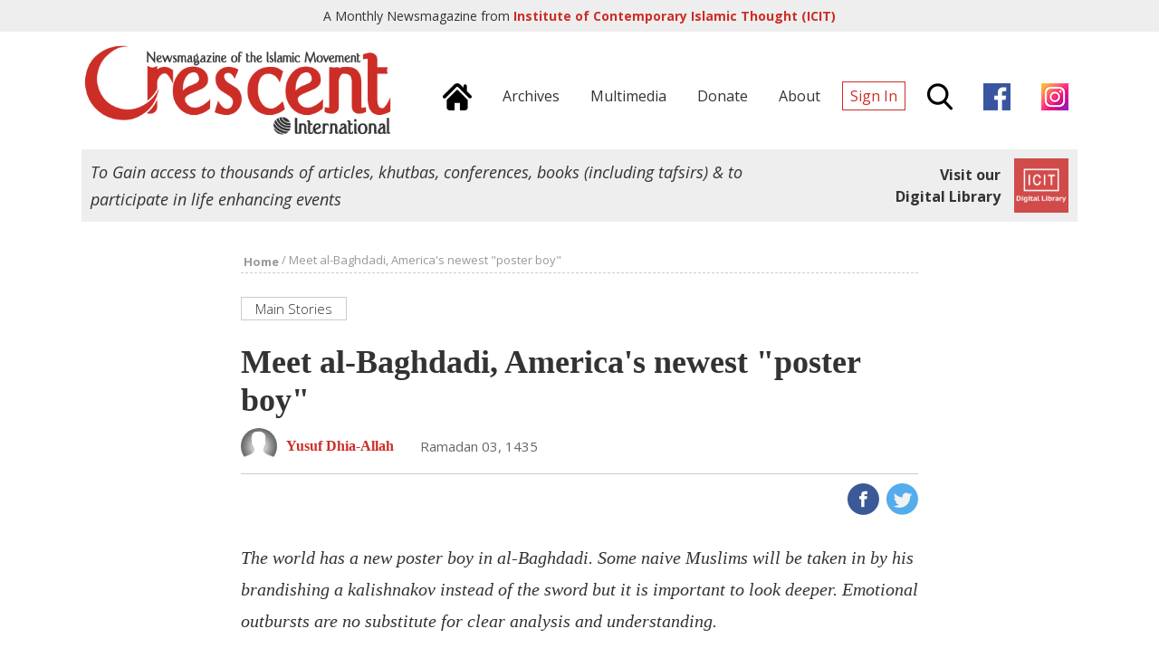

--- FILE ---
content_type: text/html; charset=UTF-8
request_url: https://crescent.icit-digital.org/articles/meet-al-baghdadi-america-s-newest-poster-boy
body_size: 10280
content:
<!DOCTYPE html >
<html><head>
<meta charset="utf-8" />
<meta name="viewport" content="width=device-width, initial-scale=1.0, maximum-scale=1.0, user-scalable=no">
<title>Meet al-Baghdadi, America's newest "poster boy" | Crescent International | Monthly News Magazine from ICIT</title>

<meta property="fb:app_id" content="239370846479030" />
<meta property="og:type" content="article" />
<meta property="og:site_name" content="Crescent International"/>
<meta name="twitter:card" content="summary_large_image">
<meta name="twitter:site" content="@icit_digital">
<meta property="og:url" content="https://crescent.icit-digital.org/articles/meet-al-baghdadi-america-s-newest-poster-boy"/>
<meta name="twitter:url" content="https://crescent.icit-digital.org/articles/meet-al-baghdadi-america-s-newest-poster-boy"/>
<meta property="og:title" content="Meet al-Baghdadi, America's newest "poster boy"" />
<meta name="twitter:title" content="Meet al-Baghdadi, America's newest "poster boy""> 
<meta itemprop="name" content="Meet al-Baghdadi, America's newest "poster boy"">    
<meta property="og:description" content="The world has a new poster boy in al-Baghdadi. Some naive Muslims will be taken in by his brandishing a kalishnakov instead of the sword but it is important to look deeper. Emotional outbursts are no substitute for clear analysis and understanding." />
<meta name="twitter:description" content="The world has a new poster boy in al-Baghdadi. Some naive Muslims will be taken in by his brandishing a kalishnakov instead of the sword but it is important to look deeper. Emotional outbursts are no substitute for clear analysis and understanding.">
<meta name="description" content="The world has a new poster boy in al-Baghdadi. Some naive Muslims will be taken in by his brandishing a kalishnakov instead of the sword but it is important to look deeper. Emotional outbursts are no substitute for clear analysis and understanding."/>
<meta itemprop="description" content="The world has a new poster boy in al-Baghdadi. Some naive Muslims will be taken in by his brandishing a kalishnakov instead of the sword but it is important to look deeper. Emotional outbursts are no substitute for clear analysis and understanding."/>

<link rel="canonical" href="https://crescent.icit-digital.org/articles/meet-al-baghdadi-america-s-newest-poster-boy"/>

<link href="https://fonts.googleapis.com/css?family=Open+Sans:300,300i,400,400i,600,600i,700,700i" rel="stylesheet">

<link rel="stylesheet" type="text/css" href="https://crescent.icit-digital.org/css/owl.carousel.css" />
<link rel="stylesheet" type="text/css" href="https://crescent.icit-digital.org/css/owl.theme.css" />
<link rel="stylesheet" type="text/css" href="https://crescent.icit-digital.org/css/magnific-popup.css" />
<link rel="stylesheet" type="text/css" href="https://crescent.icit-digital.org/css/dl-menu.css" />

<link rel="stylesheet" type="text/css" href="https://crescent.icit-digital.org/css/commonstyle.css?ver=5" />
<link rel="stylesheet" type="text/css" href="https://crescent.icit-digital.org/css/homestyle.css?ver=2" />
<link rel="stylesheet" type="text/css" href="https://crescent.icit-digital.org/css/contentstyle.css" />

<script type="text/javascript" src="https://crescent.icit-digital.org/js/jquery-3.1.1.min.js"></script>
<script type="text/javascript" src="https://crescent.icit-digital.org/js/jquery-ui.min.js"></script>
<script type="text/javascript" src="https://crescent.icit-digital.org/js/modernizr.min.js"></script>
<script type="text/javascript">
  var baseurl = "https://crescent.icit-digital.org/";
</script>

<!-- Google tag (gtag.js) -->
<script async src="https://www.googletagmanager.com/gtag/js?id=G-RNRG1KEXX8"></script>
<script>
  window.dataLayer = window.dataLayer || [];
  function gtag(){dataLayer.push(arguments);}
  gtag('js', new Date());

  gtag('config', 'G-RNRG1KEXX8');
</script>

<script>
  (function(i,s,o,g,r,a,m){i['GoogleAnalyticsObject']=r;i[r]=i[r]||function(){
  (i[r].q=i[r].q||[]).push(arguments)},i[r].l=1*new Date();a=s.createElement(o),
  m=s.getElementsByTagName(o)[0];a.async=1;a.src=g;m.parentNode.insertBefore(a,m)
  })(window,document,'script','https://www.google-analytics.com/analytics.js','ga');

  ga('create', 'UA-31216188-1', 'auto');
  ga('send', 'pageview');

</script>

<!-- Global site tag (gtag.js) - Google Ads: 10967734677 -->
<!--<script async src="https://www.googletagmanager.com/gtag/js?id=AW-10967734677"></script>
<script>
  window.dataLayer = window.dataLayer || [];
  function gtag(){dataLayer.push(arguments);}
  gtag('js', new Date());

  gtag('config', 'AW-10967734677');
</script>-->

<!-- Event snippet for Website traffic conversion page -->
<!--<script>
  gtag('event', 'conversion', {'send_to': 'AW-10967734677/2MhVCO-8j9UDEJWz6e0o'});
</script>-->

<link rel="icon" type="image/png" href="https://crescent.icit-digital.org/favicon-32x32.png" sizes="32x32">
<link rel="icon" type="image/png" href="https://crescent.icit-digital.org/favicon-128x128.png" sizes="128x128">

</head>

<body>

<div id="fb-root"></div>
<script>(function(d, s, id) {
  var js, fjs = d.getElementsByTagName(s)[0];
  if (d.getElementById(id)) return;
  js = d.createElement(s); js.id = id;
  js.src = "//connect.facebook.net/en_US/sdk.js#xfbml=1&version=v2.8&appId=239370846479030";
  fjs.parentNode.insertBefore(js, fjs);
}(document, 'script', 'facebook-jssdk'));</script>

<div id="topstrip">	
	<h5>A Monthly Newsmagazine from <a href="https://www.icit-digital.org/" target="_blank" title="ICIT Digital Library"><strong>Institute of Contemporary Islamic Thought (ICIT)</strong></a></h5>
    <a href="https://www.icit-digital.org/" target="_blank" title="ICIT Digital Library"><img src="https://crescent.icit-digital.org/images/icit-logo.png" /></a>
    <div class="clear"></div>
</div>

<div id="header">

	<div class="wrap">
    
        <a href="https://crescent.icit-digital.org/"><img src="https://crescent.icit-digital.org/images/logo-full.png" class="headerlogo"></a>
        
        <div class="headerright">
        
        	<div class="mainmenu">
            
                <a href="https://crescent.icit-digital.org/" title="Home"><span><img src="https://crescent.icit-digital.org/images/home-icon.png"></span></a>
                <a href="https://crescent.icit-digital.org/magazines" title="Archives"><span>Archives</span></a>
                <a href="https://www.icit-digital.org/multimedia" title="Multimedia" target="_blank"><span>Multimedia</span></a>
                <a href="https://crescent.icit-digital.org/donate" title="Donate"><span>Donate</span></a>
                <a href="https://crescent.icit-digital.org/about" title="About"><span>About</span></a>
                                    <a href="#loginPopup" class="inline-popup-link" title="Sign In"><span class="signin">Sign In</span></a>
                                <span class="searchtrigger" title="Search"><img src="https://crescent.icit-digital.org/images/search-icon.png"></span>
                <a href="https://www.facebook.com/CrescentInternational/" title="Facebook page" target="_blank" rel="nofollow"><span><img src="https://crescent.icit-digital.org/images/facebook.png"></span></a>
                <a href="https://www.instagram.com/icit_digitallibrary" title="Instagram page" target="_blank" rel="nofollow"><span><img src="https://crescent.icit-digital.org/images/instagram.png"></span></a>
            
            </div>
            
            <div class="mobilemenu">            	
            	                    <a href="#loginPopup" class="inline-popup-link" title="Sign In"><span class="signin">Sign In</span></a>
                            	<span class="searchtrigger" title="Search"><img src="https://crescent.icit-digital.org/images/search-icon.png"></span>
                <div class="dl-menuwrapper dl-mainmenu">
                    <button class="dl-trigger" title="Menu"><span class="menutrigger"><img src="https://crescent.icit-digital.org/images/menu-icon.png"></span></button>
                    <ul class="dl-menu">
                    	<li><a href="https://crescent.icit-digital.org/" title="Home"><span>Home</span></a></li>
                        <li><a href="https://crescent.icit-digital.org/magazines" title="Archives"><span>Archives</span></a></li>
                        <!--<li><a href="https://crescent.icit-digital.org/subscribe" title="Subscribe"><span>Subscribe</span></a></li>-->
                        <li><a href="https://crescent.icit-digital.org/donate" title="Donate"><span>Donate</span></a></li>
                        <li><a href="https://crescent.icit-digital.org/about" title="About"><span>About</span></a></li>
                        <li><a href="https://www.facebook.com/CrescentInternational/" title="Facebook page" target="_blank" rel="nofollow"><span><img src="https://crescent.icit-digital.org/images/facebook.png"> Page</span></a></li>
                        <li><a href="https://www.instagram.com/icit_digitallibrary" title="Instagram page" target="_blank" rel="nofollow"><span><img src="https://crescent.icit-digital.org/images/instagram.png"> Page</span></a></li>
                    </ul>
                </div>
            </div>
        
        </div>
        
        <div class="clear"></div>
    
    </div>
    
    <div id="searchdiv">
    	<div class="wrap">
    		<input type="text" class="searchvalue" placeholder="Search by Title, Author, Content...">
    	</div>         
    </div>

</div>

<div class="wrap">

	<div class="icitad">
        <h5>To Gain access to thousands of articles, khutbas, conferences, books (including tafsirs) & to participate in life enhancing events</h5>
        <a href="https://www.icit-digital.org/" target="_blank" title="ICIT Digital Library">
        <div class="link">
            <h6>Visit our<br>Digital Library</h6>
            <img src="https://crescent.icit-digital.org/images/icit-logo.png" />                
        </div>
        </a>
    </div>

</div>


<div id="detailpage">

    <div class="wrap">
    
    	<div class="breadcrumb"><a href="https://crescent.icit-digital.org/"><font>Home</font></a> / <font>Meet al-Baghdadi, America's newest "poster boy"</font></div>
    
    	<div class="articlecontent">
    
            <p><a href="https://crescent.icit-digital.org/sections/main-stories"><span class="categorytitle">Main Stories</span></a></p>
            
            <h1>Meet al-Baghdadi, America's newest "poster boy"</h1>
            
                        
            <a href="https://crescent.icit-digital.org/authors/yusuf-dhia-allah"><h6 class="peoplenamephoto"><img src="https://www.icit-digital.org/admin/docs/people/default.jpg"><span class="name">Yusuf Dhia-Allah</span></h6></a>            <h6 class="contentdate tooltip">Ramadan 03, 1435<font class="tooltiptext">2014-07-01</font></h6>
            
            <div class="clear"></div>
            <hr />
            
            <div class="likecomment">
            	<div class="fb-like" data-href="https://crescent.icit-digital.org/articles/meet-al-baghdadi-america-s-newest-poster-boy" data-layout="box_count" data-action="like" data-size="small" data-show-faces="false" data-share="false"></div>
                <span class="likewithcount " data-contentid="552a84391205e"></span>                <!--<span class="commentswithcount">15</span>-->
            </div>
            
            <div class="sharecontent">
                <a href="http://www.facebook.com/sharer/sharer.php?u=https%3A%2F%2Fcrescent.icit-digital.org%2Farticles%2Fmeet-al-baghdadi-america-s-newest-poster-boy&title=Meet al-Baghdadi, America's newest "poster boy"" onclick="centeredPopup(this.href,'Facebook','700','300');return false" title="Share on Facebook"><img src="https://crescent.icit-digital.org/images/share-fb.png" /></a>
                <a href="http://twitter.com/intent/tweet?url=https%3A%2F%2Fcrescent.icit-digital.org%2Farticles%2Fmeet-al-baghdadi-america-s-newest-poster-boy&amp;text=Meet al-Baghdadi, America's newest "poster boy"" onclick="centeredPopup(this.href,'Twitter','700','300');return false" title="Share on Twitter"><img src="https://crescent.icit-digital.org/images/share-twitter.png" /></a>
                <a href="whatsapp://send?text=Meet al-Baghdadi, America's newest "poster boy" https%3A%2F%2Fcrescent.icit-digital.org%2Farticles%2Fmeet-al-baghdadi-america-s-newest-poster-boy" class="whatsappshare" title="Share on Whatsapp"><img src="https://crescent.icit-digital.org/images/share-whatsapp.png" /></a>
            </div>
            
            <div class="clear"></div>
            
                        	<div class="featuredimg" >
					                    <figcaption></figcaption>
                </div>
                        
                            
            
            <p><em>The world has a new poster boy in al-Baghdadi. Some naive Muslims will be taken in by his brandishing a kalishnakov instead of the sword but it is important to look deeper. Emotional outbursts are no substitute for clear analysis and understanding.</em></p>

<p>America&rsquo;s newest poster boy Abu Bakr al-Baghdadi may not be as photogenic as the late Osama bin Laden but what he lacks in looks, he more than makes up in ruthlessness, guile and cruelty. Born Ibrahim Ali al-Badri al-Samarrai in 1971 in Samarrah (Iraq)&mdash;hence his last name al-Samarrai&mdash;he is also known by his nom de guerre, Abu Du&lsquo;a (the &ldquo;Father of Du&lsquo;a&rdquo;). This is common practice in the Middle East.</p>

<p>Al-Baghdadi burst on the global scene with spectacular speed last month when his rebels captured Mosul in central Iraq. Despite their ruthlessness, the speed with which Baghdadi&rsquo;s thugs took over Iraq&rsquo;s second largest city, surprised even his staunchest admirers. The fall of Mosul was followed by the capture of Tikrit, home town of the former Iraqi dictator Saddam Husain where he is buried following his hanging in December 2006 (It has been reported that the judge, Raouf Abdul Rahman who sentenced Saddam to death was captured by ISIS rebels on June 16 and executed).</p>

<p>The latest thug on the block heads the terror group that carries the inappropriate name, the Islamic State of Iraq and the Levant (or al-Sham), hence it is called either ISIL or ISIS depending on which last name is used. There is nothing Islamic about the group or its leader; it is a bunch of bloodthirsty mass murderers that have no regard for human life whatsoever. The group has indulged in gruesome killings of civilians as well as members of other groups that may be a little less violent than this bunch of AK-47 clutching hoodlums.</p>

<p>In its latest rampage through Mosul, the ISIS admitted to having shot and killed more than 1700 people, all of them after they had surrendered to the marauders. Killing prisoners of war and civilians is forbidden in Islam. In many instances, people had their hands tied behind the back and shot in the head. Such conduct is worse than primitive savagery that Islam confronted and defeated during the time of the noble Messenger (saws). What the ISIS barbarians are doing would make the primitive savages of Arabia, referred to as jahils in the noble Qur&rsquo;an, look benign by comparison.</p>

<blockquote>
<p>Who is Abu Bakr al-Baghdadi and how has he been successful when other figures have fallen by the way side, especially in Syria where his group has had its most ruthless phase?</p>
</blockquote>

<p>The question, however, is: Who is Abu Bakr al-Baghdadi and how has he been successful when other figures have fallen by the way side, especially in Syria where his group has had its most ruthless phase? While the Western corporate media claims that Washington is &ldquo;worried&rdquo; about the rise of another radical &ldquo;Sunni&rdquo; leader, facts seem to point in a different direction. How deeply is the US involved in the rise of the ISIS and promotion of al-Baghdadi are not rhetorical questions or conspiracy theories. Rand Paul, the Republican Senator from Kentucky told NBC&rsquo;s Meet the Press program on June 22 that Washington was financing the ISIS as well as other terrorist groups linked with it. The White House has not refuted Paul&rsquo;s allegations.</p>

<p>American officials have admitted that al-Baghdadi was captured in 2005 and was held at Camp Bucca until 2009. The new concentration camp was opened after Abu Ghraib gained notoriety for American sadism where Iraqi men and women&mdash;yes women as well as young girls&mdash;were not only held but brutally tortured and sexually abused. Photos of completely naked prisoners&mdash;men, women and girls&mdash;being tortured, raped and sodomised by American soldiers were widely circulated on the Internet. Most of the gruesome photos were held back from the public. Donald Rumsfeld who was George Bush&rsquo;s Defence Secretary dismissed these crimes with the flourish, &ldquo;stuff happens.&rdquo;</p>

<p>In the face of mounting evidence, other US officials still claimed America &ldquo;does not torture&rdquo;. Facts, however, are stubborn things. So what did the US do: stop torturing and raping Iraqi men and women? Perish the thought; the focus was changed from Abu Ghraib to Camp Bucca. Many Americans and indeed the rest of the world had never heard of this concentration camp until Ibrahim al-Badri/al-Baghdadi&rsquo;s eruption on the scene. The curious thing is that al-Baghdadi&rsquo;s murderous operations in Syria had the full backing of the US and its Western and Arabian allies. Saudi Arabia, Qatar, the UAE and Turkey have been deeply involved in promoting these mass murderers/torturers and rapists. Money, guns and advisors are readily provided.</p>

<p>So why was al-Baghdadi who had served in the Iraqi army, released by the Americans in 2009 and what kind of a deal was struck to facilitate his release? It is not inconceivable&mdash;indeed it is more than likely&mdash;that al-Baghdadi was released with the specific aim of promoting the most virulent terrorist mastermind in order to advance US-zionist agenda in the region. After all, Osama bin Laden was also the product of American involvement in Afghanistan. The Americans not only helped him during the Afghan war against the Soviets but also trained and nurtured him and his Arabian followers.</p>

<p>Regrettably, some Muslims have a very simplistic view of Osama bin Laden&rsquo;s role; they consider him a Muslim hero. They are impressed by his undoubted sacrifice of comfortable existence in Saudi Arabia by going to Afghanistan to join the struggle against Soviet occupation troops. This cannot be denied or begrudged but his close association with the Americans raises questions. True, Osama probably thought he was using the Americans but who was using whom is now a moot point.</p>

<p>Imran Khan, chief of Pakistan&rsquo;s Tehrik-e Insaf party (PTI) speaking at a forum organized by the American Strategy for the New American Foundation in Washington revealed on June 17, 2009 that Osama was brought to Pakistan in a CIA plane in December 1989. Imran Khan further said that he was invited by the Americans to meet Osama at the US embassy in Islamabad. No one challenged his assertion at the Washington gathering about CIA&rsquo;s close links with Osama. Even US Secretary of State, Hillary Clinton admitted during the House of Representatives hearings on April 23, 2009 that people against whom the US was currently waging war were supported by Washington 20 years ago.</p>

<p>Given this background, it cannot be ruled out that al-Baghdadi is also the product of American policy even if there has been no formal agreement between them. Further, he has other powerful backers, especially Saudi Arabia. The Saudi regime, fearing for its own survival, has historically played the sectarian card to deflect attention. Having largely failed in Syria where Bashar al-Asad has almost defeated the US-Saudi-zionist sponsored conspiracy against his rule, the Saudis have unleashed the ISIS thugs, led by al-Baghdadi in Iraq. This scenario was quite predictable since the Saudis were unlikely to give up so easily. Besides, the real struggle is for supremacy in the region. The Saudi regime and the equally unrepresentative monarchies in the region are terrified of the rise of Islamic Iran that has the backing of its people. Besides, Iran&rsquo;s influence is rising throughout the region and beyond. The Saudis are loathed to concede any ground, hence their hysterical anti-Shi&lsquo;i campaign and by unleashing ISIS-type terrorists.</p>

<p>This is the only game they know. The real tragedy of the Ummah is how easily some Muslims succumb to such poisonous propaganda. Of course, the Saudis spend large sums of money buying people&rsquo;s loyalty. This is especially true of so-called Imams of mosques in different countries that are prepared to sell their souls for a few dollars and readily indulge in spreading the Saudis&rsquo; poisonous propaganda to divide Muslims. Unfortunately, such propaganda has found fertile ground in places like Iraq, Lebanon, Afghanistan and Pakistan where there are competing constituencies for power and influence.</p>

<p>In Iraq, the government of Prime Minister Nouri al-Maliki can also not be absolved of responsibility. Instead of being the prime minister of all Iraqis, he has indulged in sectarian politics and rewarded his cronies providing an opportunity for the hate-filled ideology of the Saudis to take root. The disgruntled Ba&lsquo;thists have made common cause with the ISIS takfiris against the central government. While this marriage of convenience will not last long, each setback to the unity of Muslims is a blow to the Ummah.</p>

<p>Al-Baghdadi&rsquo;s ruthlessness and guile have attracted disgruntled Muslim youth from all over the world. His utter disregard for the sanctity of human life has eclipsed rival terrorist groups attracting more recruits to his cause. He has proved absolutely ruthless in eliminating opponents and has shown no hesitation in turning against former allies to further his ambition of creating a supposedly &ldquo;Islamic&rdquo; state&mdash;the much sought after Khilafah. This is a romantic notion that many opportunists have bandied about without understanding what is required to establish one. Mass murder, public beheadings, killing prisoners of war or robbing people&rsquo;s homes are certainly not acts that can be perpetrated to establish the Khilafah. It is a complete perversion of Islam and its pristine teachings.</p>

<p>The ISIS chief stepped into the shoes of Musab al-Zarqawi who was killed by the Americans in 2006. While al-Zarqawi was from Jordan and therefore considered an outsider in Iraq, al-Baghdadi is a local boy and has been much more readily accepted by the disgruntled &ldquo;Sunnis&rdquo; in the country. Interestingly, he did not establish his credentials in Iraq but in Syria where he sent an aide, Abu Mohammad al-Golani, to set up Al-Qaeda&rsquo;s Nusra Front which quickly rose to prominence with a series of deadly car bombings and other terrorist acts.</p>

<p>There is evidence that al-Baghdadi had pledged allegiance to Osama bin Laden. Following the latter&rsquo;s killing in May 2011, there was an uneasy relationship with Ayman al-Zawahiri but al-Baghdadi&rsquo;s ambitions led to a break with the Egyptian doctor and Osama&rsquo;s successor. Insiders say that al-Baghdadi did not pledge allegiance to al-Zawahiri, asserting his independence from the new al-Qaeda chief following Osama&rsquo;s killing.</p>

<p>Besides, al-Zawahiri is somewhere in the border region between Afghanistan and Pakistan and therefore, far away from real action in the Levant while al-Baghdadi is at the forefront. With Nusra&rsquo;s ruthless exploits in Syria&mdash;car bombings, public slitting of throats of perceived opponents or even ordinary people that are not part of the group&mdash;Golani split from al-Baghdadi. This led to fierce fighting between the two resulting in much blood letting. When al-Zawahiri prohibited such infighting because it alienated ordinary Muslims, al-Baghdadi refused to abide by the &ldquo;edict&rdquo; and declared himself independent. This signalled the end of al-Zawahiri&rsquo;s leadership and al-Qaeda&rsquo;s claim to being the sole leader of the terrorist front. More ruthless operatives had emerged on the scene.</p>

<p>Al-Baghdadi is known to be extremely secretive and does not trust anyone apart from a very select inner core group of people. He shuns publicity, unlike the late Osama bin Laden who thrived on it. He has made his supporters believe that he would establish an Islamic state and avenge the humiliation that Muslims have suffered at the hands of the enemies of Islam. This has certainly attracted admirers to his cause, many of them misguided youth alienated from society including many in the West. It is also revealing that while Western governments talk about fighting terrorism, they have turned a blind eye to the flow of these alienated youth from their own societies to go and fight in Syria and Iraq.</p>

<p>Nor have Western governments uttered a word against the financiers of terrorism: the Saudi, Qatari and other tribal regimes in the Middle East. They are all partners in crime and their twin aims are the protection of the illegal Zionist regime and state in Occupied Palestine and the undermining of Islamic Iran because it has stood up to the imperialist-zionist thugs. This fiendish project will ultimately fail but in the process a very large number of innocent Muslims will pay a terrible price in life and blood.</p>

<p>The real tragedy of the Ummah is the faulty and simplistic understanding that many Muslims have about issues affecting them.</p>
            
            <div class="clear"></div>
            
            <a href="https://crescent.icit-digital.org/donate"><img style="width: 100%;" src="https://crescent.icit-digital.org/images/donate-proposal.jpg"></a>
            
            <div class="clear"></div>
            
            <div class="authorbio">            
												<a href="https://crescent.icit-digital.org/authors/yusuf-dhia-allah"><img src="https://www.icit-digital.org/admin/docs/people/default.jpg"></a>
												<div class="details">
													<a href="https://crescent.icit-digital.org/authors/yusuf-dhia-allah"><h3>Yusuf Dhia-Allah</h3></a>
													<h5><a href="https://crescent.icit-digital.org/authors/yusuf-dhia-allah"><span class="more">Know More &raquo;</span></a></h5>
												</div>  
												<div class="clear"></div>          
											</div>            
            <div class="clear"></div>    
            <hr />
            
            <div class="likecomment">
            	<div class="fb-like" data-href="https://crescent.icit-digital.org/articles/meet-al-baghdadi-america-s-newest-poster-boy" data-layout="box_count" data-action="like" data-size="small" data-show-faces="false" data-share="false"></div>
                <span class="likewithcount " data-contentid="552a84391205e"></span>                <!--<span class="commentswithcount">15</span>-->
            </div>
            
            <div class="sharecontent">
                <a href="http://www.facebook.com/sharer/sharer.php?u=https%3A%2F%2Fcrescent.icit-digital.org%2Farticles%2Fmeet-al-baghdadi-america-s-newest-poster-boy&title=Meet al-Baghdadi, America's newest "poster boy"" onclick="centeredPopup(this.href,'Facebook','700','300');return false" title="Share on Facebook"><img src="https://crescent.icit-digital.org/images/share-fb.png" /></a>
                <a href="http://twitter.com/intent/tweet?url=https%3A%2F%2Fcrescent.icit-digital.org%2Farticles%2Fmeet-al-baghdadi-america-s-newest-poster-boy&amp;text=Meet al-Baghdadi, America's newest "poster boy"" onclick="centeredPopup(this.href,'Twitter','700','300');return false" title="Share on Twitter"><img src="https://crescent.icit-digital.org/images/share-twitter.png" /></a>
                <a href="whatsapp://send?text=Meet al-Baghdadi, America's newest "poster boy" https%3A%2F%2Fcrescent.icit-digital.org%2Farticles%2Fmeet-al-baghdadi-america-s-newest-poster-boy" class="whatsappshare" title="Share on Whatsapp"><img src="https://crescent.icit-digital.org/images/share-whatsapp.png" /></a>
            </div>
            
            <div class="clear"></div>
            
            <div class="keywordtags">
                <a href="https://crescent.icit-digital.org/keywords/abu-bakr-al-baghdadi"><span>Abu Bakr al-Baghdadi</span></a><a href="https://crescent.icit-digital.org/keywords/islamic-republic-of-iran"><span>Islamic Republic of Iran</span></a><a href="https://crescent.icit-digital.org/keywords/middle-east"><span>Middle East</span></a>            </div>
            
            <div class="clear"></div>
        
        </div><!--articlecontent-->
        
        <div class="articlefrom">        
												<a href="https://crescent.icit-digital.org/magazines/crescent-international-vol-43-no-5"><img src="https://www.icit-digital.org/admin/docs/content/wrapper/54dd4e2005d9d_479.jpg" /></a>    
												<h5>Article from</h5>
												<h3>Crescent International Vol. 43, No. 5</h3>
												<h4 class="tooltip">Ramadan 03, 1435<font class="tooltiptext">2014-07-01</font></h4>
												<br />
												<a href="https://crescent.icit-digital.org/magazines/crescent-international-vol-43-no-5"><button class="btn1 morebtn">More Stories</button></a>
												<div class="clear"></div>        
											</div>     
        
        
        <div class="clear" style="height:60px;"></div>

               <div id="relatedarticles">
    
            <h2 class="sectiontitle">Related Articles</h2>
            
            <div class="relatedslider owl-carousel owl-theme">
            
                <div class="item">
											<a href="https://crescent.icit-digital.org/articles/end-of-sykes-picot-will-not-usher-a-new-me" title="End of Sykes-Picot will not usher a new ME"><div class="titleoverimg">
												<div class="imageScaler"><img src="https://www.icit-digital.org/admin/docs/content/featured/default.jpg" /></div>
												<h3>End of Sykes-Picot will not usher a new ME</h3>
											</div></a>
											<h4><a href="https://crescent.icit-digital.org/authors/zafar-bangash">Zafar Bangash</a></h4>
											<h5 class="tooltip">Shawwal 04, 1435<font class="tooltiptext">2014-08-01</font></h5>
											<p>The ISIS takfiris may have ripped the Sykes-Picot agreement of a century ago but what they plan to replace it with is hardly what Muslims ar...</p>
											<span class="likewithcount " data-contentid="55294247634bb"></span>
										</div><div class="item">
											<a href="https://crescent.icit-digital.org/articles/wa-al-fajr-wa-layalin-ashr-the-islamic-revolution-s-first-light-of-day-and-the-dark-ten-nights-of-arabian-hostility" title="Wa-al-Fajr wa-Layalin Ashr: The Islamic Revolution’s First Light of Day and the (dark) Ten Nights (of Arabian hostility)"><div class="titleoverimg">
												<div class="imageScaler"><img src="https://www.icit-digital.org/admin/docs/content/featured/default.jpg" /></div>
												<h3>Wa-al-Fajr wa-Layalin Ashr: The Islamic Revolution’s First Light of Day and the (dark) Ten Nights (of Arabian hostility)</h3>
											</div></a>
											<h4><a href="https://crescent.icit-digital.org/authors/abu-dharr">Abu Dharr</a></h4>
											<h5 class="tooltip">Rabi' al-Thani 01, 1435<font class="tooltiptext">2014-02-01</font></h5>
											<p>This month marks the 35th anniversary of the victory of the Islamic Revolution in Iran. It also marks a nightmare for the illegitimate regim...</p>
											<span class="likewithcount " data-contentid="553e6fcbe7617"></span>
										</div><div class="item">
											<a href="https://crescent.icit-digital.org/articles/the-myth-of-the-safavid-enterprise" title="The myth of the “Safavid enterprise”"><div class="titleoverimg">
												<div class="imageScaler"><img src="https://www.icit-digital.org/admin/docs/content/featured/default.jpg" /></div>
												<h3>The myth of the “Safavid enterprise”</h3>
											</div></a>
											<h4><a href="https://crescent.icit-digital.org/authors/mazin-al-najjar">Mazin  al-Najjar</a></h4>
											<h5 class="tooltip">Sha'ban 08, 1427<font class="tooltiptext">2006-09-01</font></h5>
											<p>One of the most common strategies used against Islamic Iran in the Arab world is to accuse it of Persian nationalist ambitions over the Arab...</p>
											<span class="likewithcount " data-contentid="56e60a0894f55"></span>
										</div><div class="item">
											<a href="https://crescent.icit-digital.org/articles/new-global-architecture-emerges-out-of-me-chaos" title="New global architecture emerges out of ME chaos"><div class="titleoverimg">
												<div class="imageScaler"><img src="https://www.icit-digital.org/admin/docs/content/featured/default.jpg" /></div>
												<h3>New global architecture emerges out of ME chaos</h3>
											</div></a>
											<h4><a href="https://crescent.icit-digital.org/authors/zafar-bangash">Zafar Bangash</a></h4>
											<h5 class="tooltip">Jumada' al-Akhirah 23, 1437<font class="tooltiptext">2016-04-01</font></h5>
											<p>Major changes are underway in global politics as the US-led unipolar world comes to an end. A multipolar world is emerging in which new more...</p>
											<span class="likewithcount " data-contentid="56fb20e556555"></span>
										</div>     
            
            </div>    
            
        </div><!--relatedarticles-->
        <div class="clear" style="height:60px;"></div> 
          
    
    </div><!--wrap-->
    
</div><!--detailpage-->
<div id="footer">
	
    <div class="wrap">
    
    	<div class="crescentinfo">
        	<a href="https://crescent.icit-digital.org/"><img src="https://crescent.icit-digital.org/images/logo-icon.png"></a>
            <h5>A Monthly Newsmagazine from Institute of Contemporary Islamic Thought (ICIT)</h5>
        </div>
        
        <div class="icitinfo">
        	<a href="https://www.icit-digital.org/" target="_blank" title="ICIT Digital Library"><img src="https://crescent.icit-digital.org/images/icit-logo.png" /></a>
            <h5>To Gain access to thousands of articles, khutbas, conferences, books (including tafsirs) & to participate in life enhancing events, <a href="https://www.icit-digital.org/" target="_blank" title="ICIT Digital Library"><strong style="font-weight:700;">Visit our Digital Library</strong></a></h5>
        </div>
    
    	<div class="clear"></div>
        <hr style="border-top:2px solid #ddd;" />
    
    	<div class="footerlinks">
        
        	<h5>Important Links:&nbsp;&nbsp;&nbsp;
            <a href="https://crescent.icit-digital.org/" title="Home">Home</a>&nbsp;&nbsp;&nbsp;|&nbsp;&nbsp;&nbsp;
            <a href="https://crescent.icit-digital.org/magazines" title="Archives">Archives</a>&nbsp;&nbsp;&nbsp;|&nbsp;&nbsp;&nbsp;
            <a href="https://crescent.icit-digital.org/sections/daily-news-analysis" title="News">News</a>&nbsp;&nbsp;&nbsp;|&nbsp;&nbsp;&nbsp;
            <a href="https://crescent.icit-digital.org/authors" title="Authors">Authors</a>&nbsp;&nbsp;&nbsp;|&nbsp;&nbsp;&nbsp;
            <a href="https://crescent.icit-digital.org/subscribe" title="Subscribe">Subscribe</a>&nbsp;&nbsp;&nbsp;|&nbsp;&nbsp;&nbsp;
            <a href="https://crescent.icit-digital.org/donate" title="Donate">Donate</a>&nbsp;&nbsp;&nbsp;|&nbsp;&nbsp;&nbsp;
            <a href="https://crescent.icit-digital.org/about" title="About us">About us</a>&nbsp;&nbsp;&nbsp;|&nbsp;&nbsp;&nbsp;
            <a href="https://crescent.icit-digital.org/contact" title="Contact us">Contact us</a>&nbsp;&nbsp;&nbsp;|&nbsp;&nbsp;&nbsp;
            <a href="https://crescent.icit-digital.org/googlesearch" title="Google Search">Google Search</a>
            </h5>
            
            <h5>Magazine Sections:&nbsp;&nbsp;&nbsp;
            <a href="https://crescent.icit-digital.org/sections/main-stories" title="Main Stories">Main Stories</a>&nbsp;&nbsp;&nbsp;|&nbsp;&nbsp;&nbsp;
            <a href="https://crescent.icit-digital.org/sections/editorials" title="Editorials">Editorials</a>&nbsp;&nbsp;&nbsp;|&nbsp;&nbsp;&nbsp;
            <a href="https://crescent.icit-digital.org/sections/opinion" title="Opinion">Opinion</a>&nbsp;&nbsp;&nbsp;|&nbsp;&nbsp;&nbsp;
            <a href="https://crescent.icit-digital.org/sections/news-analysis" title="News & Analysis">News & Analysis</a>&nbsp;&nbsp;&nbsp;|&nbsp;&nbsp;&nbsp;
            <a href="https://crescent.icit-digital.org/sections/special-reports" title="Special Reports">Special Reports</a>&nbsp;&nbsp;&nbsp;|&nbsp;&nbsp;&nbsp;
            <a href="https://crescent.icit-digital.org/sections/islamic-movement" title="Islamic Movement">Islamic Movement</a>&nbsp;&nbsp;&nbsp;|&nbsp;&nbsp;&nbsp;
            <a href="https://crescent.icit-digital.org/sections/book-review" title="Book Review">Book Review</a>&nbsp;&nbsp;&nbsp;|&nbsp;&nbsp;&nbsp;
            <a href="https://crescent.icit-digital.org/sections/editors-desk" title="Editor's Desk">Editor's Desk</a>&nbsp;&nbsp;&nbsp;|&nbsp;&nbsp;&nbsp;
            <a href="https://crescent.icit-digital.org/sections/background" title="Background">Background</a>&nbsp;&nbsp;&nbsp;|&nbsp;&nbsp;&nbsp;
            <a href="https://crescent.icit-digital.org/sections/letters-to-the-editor" title="Letters to the Editor">Letters to the Editor</a>
            </h5>
            
            <h5>Digital Library:&nbsp;&nbsp;&nbsp;
            <a href="https://www.icit-digital.org/articles" target="_blank" title="Articles">Articles</a>&nbsp;&nbsp;&nbsp;|&nbsp;&nbsp;&nbsp;
            <a href="https://www.icit-digital.org/books" target="_blank" title="Books">Books</a>&nbsp;&nbsp;&nbsp;|&nbsp;&nbsp;&nbsp;
            <a href="https://www.icit-digital.org/events" target="_blank" title="Events">Events</a>&nbsp;&nbsp;&nbsp;|&nbsp;&nbsp;&nbsp;
            <a href="https://www.icit-digital.org/multimedia" target="_blank" title="Multimedia">Multimedia</a>&nbsp;&nbsp;&nbsp;|&nbsp;&nbsp;&nbsp;
            <a href="https://www.icit-digital.org/people" target="_blank" title="People">People</a>&nbsp;&nbsp;&nbsp;|&nbsp;&nbsp;&nbsp;
            <a href="https://www.icit-digital.org/themesubjects" target="_blank" title="Themes">Themes</a>
            </h5>
            
        </div>
    
    	<div class="clear"></div>
        <hr style="border-top:2px solid #ddd;" />
    
    	<h5 class="copyright">Crescent International &copy; 1438 AH. All Rights Reserved.</h5>
        <h5 class="designby">Designed & Maintained by <a href="http://www.dynamisigns.com/" target="_blank" title="Dynamisigns">Dynamisigns</a>.</h5>
    
    </div>

</div>

<!--Login Popup-->

<div id="loginPopup" class="login-popup zoom-anim-dialog mfp-hide">
	
	<div class="accordion">
    	<h3>Sign In</h3>        
      	<div id="logindiv">
        	<h6 class="errstatement"></h6>	 
            <form id="signinForm" action="#" method="post">
                <input type="text" name="emailid" placeHolder="Email Address" id="emailid" />        
                <input type="password" name="password" placeHolder="Password" id="password" />    
                <br><button class="btn1" id="loginbtn" type="submit">Login</button>        
            </form>    
            <div class="clear"></div>    
            <span class="errnotify">&nbsp;</span>    
            <div class="clear"></div>  
        </div> 
        <h3>Forgot Password ?</h3>
        <div id="forgotdiv"> 
        	<h6 class="errstatement"></h6>	 
            <form id="forgotpassForm" action="#" method="post">
                <input type="text" name="emailid" placeHolder="Email Address" id="emailid" />   
                <br><button class="btn1" id="forgotbtn" type="submit">Submit</button>        
            </form> 
            <div class="clear"></div>    
            <span class="errnotify">&nbsp;</span>    
            <div class="clear"></div>   
    	</div>   
        <h3>Not a Member? Sign Up</h3>
        <div id="signupdiv"> 
        	<h6 class="errstatement"></h6>	 
            <form id="signupForm" action="#" method="post">		
                <input type="text" name="firstname" placeHolder="First Name" id="firstname" />   
                <input type="text" name="lastname" placeHolder="Last Name" id="lastname" />          
                <input type="text" name="emailid" placeHolder="Email Address" id="emailid" />        
                <input type="password" name="password" placeHolder="Password" id="password" />     
                <br><button class="btn1" id="createaccbtn" type="submit">Create</button>        
            </form>    
            <div class="clear"></div>    
            <span class="errnotify">&nbsp;</span>    
            <div class="clear"></div> 
    	</div>        
    </div>
    
</div>    


<script type="text/javascript" src="https://crescent.icit-digital.org/js/owl.carousel.min.js"></script>
<script>
$(document).ready(function() {
	
	$(".newsslider").owlCarousel({
		navigation : true,
		pagination : false,		
		autoPlay : true,
		singleItem : true,
		slideSpeed : 1000,
		paginationSpeed : 2000
	});
	
	$(".editorspickslider").owlCarousel({
		navigation : true,
		pagination : false,		
		autoPlay : false,
		items : 3,
        itemsDesktop : [1199, 3],
        itemsDesktopSmall : [959, 2],
        itemsTablet : [767, 2],
        itemsTabletSmall : [479, 1],
        itemsMobile : [359, 1]
	});
	
	$(".bookslider").owlCarousel({
		navigation : true,
		pagination : false,		
		autoPlay : false,
		items : 4,
        itemsDesktop : [1199, 4],
        itemsDesktopSmall : [959, 3],
        itemsTablet : [767, 2],
        itemsTabletSmall : [479, 2],
        itemsMobile : [359, 2]
	});
	
	$(".relatedslider").owlCarousel({
		navigation : true,
		pagination : false,		
		autoPlay : false,
		items : 2,
        itemsDesktop : [1199, 2],
        itemsDesktopSmall : [959, 2],
        itemsTablet : [767, 2],
        itemsTabletSmall : [479, 1],
        itemsMobile : [359, 1]
	});
	
});
</script>

<script type="text/javascript" src="https://crescent.icit-digital.org/js/jquery.lazyload.min.js"></script>
<script type="text/javascript" src="https://crescent.icit-digital.org/js/jquery.magnific-popup.js"></script>
<script type="text/javascript" src="https://crescent.icit-digital.org/js/jquery.cookie.js"></script>
<script type="text/javascript" src="https://crescent.icit-digital.org/js/jquery.dlmenu.js"></script>
<script>
$(function() {
	$( '.dl-mainmenu' ).dlmenu();
	$( '.dl-usermenu' ).dlmenu();
});
</script>

<script type="text/javascript" src="https://crescent.icit-digital.org/js/main.js"></script>

</body>
</html>

--- FILE ---
content_type: text/css
request_url: https://crescent.icit-digital.org/css/magnific-popup.css
body_size: 2325
content:
.white-popup {
	position: relative;
	background: #FFF;
	padding: 5px 10px 20px;
	width: auto;
	max-width: 440px;
	margin: 20px auto;
	text-align:center;
}

.white-popup h2{
	margin:10px 0 30px;
	font-size:16px;
	text-align:center;
	text-transform:uppercase;
	border-bottom: 1px solid #999;
}

.white-popup h6{
	display:inline-block;
	vertical-align:top;
	width:90%;
	margin:0px 0 5px;
	margin-right:2%;
	text-align:left;
}

.white-popup label{
	font-size:13px;
	color:#999;
	display:inline-block;
	width:100%;
	text-align:left;
	margin-bottom:3px;
	font-weight:300;
	text-transform:uppercase;
}

.white-popup input[type="text"],
.white-popup input[type="password"],
.white-popup select,
.white-popup textarea{
	width:100%;
}

.white-popup h6 .textvalue{
	font-size:16px;
	line-height:35px;
}

.white-popup h6 button{
	margin-top:10px;
}

.white-popup p{
	text-align:left;
	font-size:14px;
	margin:10px 0;
}

.white-popup h3{
	text-align:left;
	font-size:16px;
	font-weight:bold;
	margin:10px 0;
}

.white-popup .normallist li{
	text-align:left;
	margin:10px 0;
	font-size:16px;
	line-height:25px;
	font-weight:300;
	list-style:inside;
}

.wide-popup {
	max-width: 850px !important;
}



/*Fade-zoom animation*/

.my-mfp-zoom-in .zoom-anim-dialog {
    opacity: 0;
    transform: scale(0.8);
	-webkit-transform: scale(0.8);
	-moz-transform: scale(0.8);
	-o-transform: scale(0.8);
	-ms-transform: scale(0.8);
    transition: all 0.2s ease-in-out 0s;
	-webkit-transition: all 0.2s ease-in-out 0s;
	-moz-transition: all 0.2s ease-in-out 0s;
	-o-transition: all 0.2s ease-in-out 0s;
	-ms-transition: all 0.2s ease-in-out 0s;
}
.my-mfp-zoom-in.mfp-ready .zoom-anim-dialog {
    opacity: 1;
    transform: scale(1);
	-webkit-transform: scale(1);
	-moz-transform: scale(1);
	-o-transform: scale(1);
	-ms-transform: scale(1);
}
.my-mfp-zoom-in.mfp-removing .zoom-anim-dialog {
    opacity: 0;
    transform: scale(0.8);
	-webkit-transform: scale(0.8);
	-moz-transform: scale(0.8);
	-o-transform: scale(0.8);
	-ms-transform: scale(0.8);
}
.my-mfp-zoom-in.mfp-bg {
    opacity: 0;
	transition: opacity 0.3s ease-out 0s;
	-webkit-transition: opacity 0.3s ease-out 0s;
	-moz-transition: opacity 0.3s ease-out 0s;
	-o-transition: opacity 0.3s ease-out 0s;
	-ms-transition: opacity 0.3s ease-out 0s;
}
.my-mfp-zoom-in.mfp-ready.mfp-bg {
    opacity: 0.8;
}
.my-mfp-zoom-in.mfp-removing.mfp-bg {
    opacity: 0;
}

/*Fade-move animation*/

/* at start */
.my-mfp-slide-bottom .zoom-anim-dialog {
opacity: 0;
-webkit-transition: all 0.2s ease-out;
-moz-transition: all 0.2s ease-out;
-o-transition: all 0.2s ease-out;
transition: all 0.2s ease-out;

-webkit-transform: translateY(-20px) perspective( 600px ) rotateX( 10deg );
-moz-transform: translateY(-20px) perspective( 600px ) rotateX( 10deg );
-ms-transform: translateY(-20px) perspective( 600px ) rotateX( 10deg );
-o-transform: translateY(-20px) perspective( 600px ) rotateX( 10deg );
transform: translateY(-20px) perspective( 600px ) rotateX( 10deg );

}

/* animate in */
.my-mfp-slide-bottom.mfp-ready .zoom-anim-dialog {
opacity: 1;
-webkit-transform: translateY(0) perspective( 600px ) rotateX( 0 ); 
-moz-transform: translateY(0) perspective( 600px ) rotateX( 0 ); 
-ms-transform: translateY(0) perspective( 600px ) rotateX( 0 ); 
-o-transform: translateY(0) perspective( 600px ) rotateX( 0 ); 
transform: translateY(0) perspective( 600px ) rotateX( 0 ); 
}

/* animate out */
.my-mfp-slide-bottom.mfp-removing .zoom-anim-dialog {
opacity: 0;

-webkit-transform: translateY(-10px) perspective( 600px ) rotateX( 10deg ); 
-moz-transform: translateY(-10px) perspective( 600px ) rotateX( 10deg ); 
-ms-transform: translateY(-10px) perspective( 600px ) rotateX( 10deg ); 
-o-transform: translateY(-10px) perspective( 600px ) rotateX( 10deg ); 
transform: translateY(-10px) perspective( 600px ) rotateX( 10deg ); 
}

/* Dark overlay, start state */
.my-mfp-slide-bottom.mfp-bg {
opacity: 0;

-webkit-transition: opacity 0.3s ease-out; 
-moz-transition: opacity 0.3s ease-out; 
-o-transition: opacity 0.3s ease-out; 
transition: opacity 0.3s ease-out;
}
/* animate in */
.my-mfp-slide-bottom.mfp-ready.mfp-bg {
opacity: 0.8;
}
/* animate out */
.my-mfp-slide-bottom.mfp-removing.mfp-bg {
opacity: 0;
}



/* Magnific Popup CSS */
.mfp-bg {
  top: 0;
  left: 0;
  width: 100%;
  height: 100%;
  z-index: 10420;
  overflow: hidden;
  position: fixed;
  background: #0b0b0b;
  opacity: 0.8;
  filter: alpha(opacity=80); }

.mfp-wrap {
  top: 0;
  left: 0;
  width: 100%;
  height: 100%;
  z-index: 10430;
  position: fixed;
  outline: none !important;
  -webkit-backface-visibility: hidden; }

.mfp-container {
  text-align: center;
  position: absolute;
  width: 100%;
  height: 100%;
  left: 0;
  top: 0;
  padding: 0 20px;
  -webkit-box-sizing: border-box;
  -moz-box-sizing: border-box;
  box-sizing: border-box; }

.mfp-container:before {
  content: '';
  display: inline-block;
  height: 100%;
  vertical-align: middle; }

.mfp-align-top .mfp-container:before {
  display: none; }

.mfp-content {
  position: relative;
  display: inline-block;
  vertical-align: middle;
  margin: 0 auto;
  text-align: left;
  z-index: 1045; }

.mfp-inline-holder .mfp-content, .mfp-ajax-holder .mfp-content {
  width: 100%;
  cursor: auto; }

.mfp-ajax-cur {
  cursor: progress; }

.mfp-zoom-out-cur, .mfp-zoom-out-cur .mfp-image-holder .mfp-close {
  cursor: -moz-zoom-out;
  cursor: -webkit-zoom-out;
  cursor: zoom-out; }

.mfp-zoom {
  cursor: pointer;
  cursor: -webkit-zoom-in;
  cursor: -moz-zoom-in;
  cursor: zoom-in; }

.mfp-auto-cursor .mfp-content {
  cursor: auto; }

.mfp-close, .mfp-arrow, .mfp-preloader, .mfp-counter {
  -webkit-user-select: none;
  -moz-user-select: none;
  user-select: none; }

.mfp-loading.mfp-figure {
  display: none; }

.mfp-hide {
  display: none !important; }

.mfp-preloader {
  color: #cccccc;
  position: absolute;
  top: 50%;
  width: auto;
  text-align: center;
  margin-top: -0.8em;
  left: 8px;
  right: 8px;
  z-index: 1044; }
  .mfp-preloader a {
    color: #cccccc; }
    .mfp-preloader a:hover {
      color: white; }

.mfp-s-ready .mfp-preloader {
  display: none; }

.mfp-s-error .mfp-content {
  display: none; }

button.mfp-close, button.mfp-arrow {
  overflow: visible;
  cursor: pointer;
  background: transparent;
  border: 0;
  -webkit-appearance: none;
  display: block;
  outline: none;
  padding: 0;
  z-index: 1046;
  -webkit-box-shadow: none;
  box-shadow: none; }
button::-moz-focus-inner {
  padding: 0;
  border: 0; }

.mfp-close {
  width: 30px !important;
  height: 30px;
  line-height: 30px;
  min-width:30px !important;
  position: absolute;
  right: 0;
  top: 0;
  text-decoration: none;
  text-align: center;
  opacity: 0.65;
  filter: alpha(opacity=65);
  padding: 0 0 18px 10px;
  color: white;
  font-style: normal;
  font-size: 28px;
  font-family: Arial, Baskerville, monospace; }
  .mfp-close:hover, .mfp-close:focus {
    opacity: 1;
    filter: alpha(opacity=100); }
  .mfp-close:active {
    top: 1px; }

.mfp-close-btn-in .mfp-close {
  color: #333333; }

.mfp-image-holder .mfp-close, .mfp-inline-holder .mfp-close, .mfp-ajax-holder .mfp-close, .mfp-iframe-holder .mfp-close {
  color: black;
  right: 0;
  text-align: right;
  padding-right: 6px;
  width: 100%; }

.mfp-counter {
  position: absolute;
  top: 0;
  right: 0;
  color: #cccccc;
  font-size: 12px;
  line-height: 18px; }

.mfp-arrow {
  position: absolute;
  opacity: 0.65;
  filter: alpha(opacity=65);
  margin: 0;
  top: 50%;
  margin-top: -55px;
  padding: 0;
  width: 90px;
  height: 110px;
  -webkit-tap-highlight-color: rgba(0, 0, 0, 0); }
  .mfp-arrow:active {
    margin-top: -54px; }
  .mfp-arrow:hover, .mfp-arrow:focus {
    opacity: 1;
    filter: alpha(opacity=100); }
  .mfp-arrow:before, .mfp-arrow:after, .mfp-arrow .mfp-b, .mfp-arrow .mfp-a {
    content: '';
    display: block;
    width: 0;
    height: 0;
    position: absolute;
    left: 0;
    top: 0;
    margin-top: 35px;
    margin-left: 35px;
    border: medium inset transparent; }
  .mfp-arrow:after, .mfp-arrow .mfp-a {
    border-top-width: 13px;
    border-bottom-width: 13px;
    top: 8px; }
  .mfp-arrow:before, .mfp-arrow .mfp-b {
    border-top-width: 21px;
    border-bottom-width: 21px;
    opacity: 0.7; }

.mfp-arrow-left {
  left: 0; }
  .mfp-arrow-left:after, .mfp-arrow-left .mfp-a {
    border-right: 17px solid white;
    margin-left: 31px; }
  .mfp-arrow-left:before, .mfp-arrow-left .mfp-b {
    margin-left: 25px;
    border-right: 27px solid #3f3f3f; }

.mfp-arrow-right {
  right: 0; }
  .mfp-arrow-right:after, .mfp-arrow-right .mfp-a {
    border-left: 17px solid white;
    margin-left: 39px; }
  .mfp-arrow-right:before, .mfp-arrow-right .mfp-b {
    border-left: 27px solid #3f3f3f; }

.mfp-iframe-holder,
.mfp-inline-holder,
.mfp-ajax-holder {
  padding-top: 40px;
  padding-bottom: 40px; }
  .mfp-iframe-holder .mfp-content {
    line-height: 0;
    width: 100%;
    max-width: 500px; }
  .mfp-iframe-holder .mfp-close,
  .mfp-inline-holder .mfp-close,
  .mfp-ajax-holder .mfp-close {
    top: 0; }

.mfp-iframe-scaler {
  width: 100%;
  height: 0;
  overflow: hidden;
  padding-top: 56.25%;
  padding-bottom:30px; }
  .mfp-iframe-scaler iframe {
    position: absolute;
    display: block;
    top: 0;
    left: 0;
    width: 100%;
    height: 100%;
    box-shadow: 0 0 8px rgba(0, 0, 0, 0.6);
    background: black; }

/* Main image in popup */
img.mfp-img {
  width: auto;
  max-width: 100%;
  height: auto;
  display: block;
  line-height: 0;
  -webkit-box-sizing: border-box;
  -moz-box-sizing: border-box;
  box-sizing: border-box;
  padding: 40px 0 40px;
  margin: 0 auto; }

/* The shadow behind the image */
.mfp-figure {
  line-height: 0; }
  .mfp-figure:after {
    content: '';
    position: absolute;
    left: 0;
    top: 40px;
    bottom: 40px;
    display: block;
    right: 0;
    width: auto;
    height: auto;
    z-index: -1;
    box-shadow: 0 0 8px rgba(0, 0, 0, 0.6);
    background: #444444; }
  .mfp-figure small {
    color: #bdbdbd;
    display: block;
    font-size: 12px;
    line-height: 14px; }
  .mfp-figure figure {
    margin: 0; }

.mfp-bottom-bar {
  margin-top: -36px;
  position: absolute;
  top: 100%;
  left: 0;
  width: 100%;

  cursor: auto; }

.mfp-title {
  text-align: left;
  line-height: 18px;
  color: #f3f3f3;
  word-wrap: break-word;
  padding-right: 36px; }

.mfp-image-holder .mfp-content {
  max-width: 100%; }

.mfp-gallery .mfp-image-holder .mfp-figure {
  cursor: pointer; }

@media screen and (max-width: 800px) and (orientation: landscape), screen and (max-height: 300px) {
  /**
       * Remove all paddings around the image on small screen
       */
  .mfp-img-mobile .mfp-image-holder {
    padding-left: 0;
    padding-right: 0; }
  .mfp-img-mobile img.mfp-img {
    padding: 0; }
  .mfp-img-mobile .mfp-figure:after {
    top: 0;
    bottom: 0; }
  .mfp-img-mobile .mfp-figure small {
    display: inline;
    margin-left: 5px; }
  .mfp-img-mobile .mfp-bottom-bar {
    background: rgba(0, 0, 0, 0.6);
    bottom: 0;
    margin: 0;
    top: auto;
    padding: 3px 5px;
    position: fixed;
    -webkit-box-sizing: border-box;
    -moz-box-sizing: border-box;
    box-sizing: border-box; }
    .mfp-img-mobile .mfp-bottom-bar:empty {
      padding: 0; }
  .mfp-img-mobile .mfp-counter {
    right: 5px;
    top: 3px; }
  .mfp-img-mobile .mfp-close {
    top: 0;
    right: 0;
    width: 35px;
    height: 35px;
    line-height: 35px;
    background: rgba(0, 0, 0, 0.6);
    position: fixed;
    text-align: center;
    padding: 0; } }

@media all and (max-width: 900px) {
  .mfp-arrow {
    -webkit-transform: scale(0.75);
    transform: scale(0.75); }
  .mfp-arrow-left {
    -webkit-transform-origin: 0;
    transform-origin: 0; }
  .mfp-arrow-right {
    -webkit-transform-origin: 100%;
    transform-origin: 100%; }
  .mfp-container {
    padding-left: 20px;
    padding-right: 20px; } }

.mfp-ie7 .mfp-img {
  padding: 0; }
.mfp-ie7 .mfp-bottom-bar {
  width: 600px;
  left: 50%;
  margin-left: -300px;
  margin-top: 5px;
  padding-bottom: 5px; }
.mfp-ie7 .mfp-container {
  padding: 0; }
.mfp-ie7 .mfp-content {
  padding-top: 44px; }
.mfp-ie7 .mfp-close {
  top: 0;
  right: 0;
  padding-top: 0; }

--- FILE ---
content_type: text/javascript
request_url: https://crescent.icit-digital.org/js/main.js
body_size: 3039
content:
var popupWindow = null;
function centeredPopup(url,winName,w,h){
	LeftPosition = (screen.width) ? (screen.width-w)/2 : 0;
	TopPosition = (screen.height) ? (screen.height-h)/2 : 0;
	settings = 'height='+h+',width='+w+',top='+TopPosition+',left='+LeftPosition+'';
	popupWindow = window.open(url,winName,settings);
}

$(window).scroll(function() {
	if ($(this).scrollTop() > 37){  
		$('#topstrip').css('margin-bottom', '40px');
		$('#header').addClass("sticky");
	}else{		
		$('#header').removeClass("sticky");
		$('#topstrip').css('margin-bottom', '0px');
	}
});


$(document).ready(function() {
	
	$("img.lazy").lazyload();
	
	//Home Slider
	$("#homenewsslide #list .item").each(function(){		
		$(this).mouseenter(function(){
			var itemid = $(this).attr('data-itemid');
			$("#homenewsslide #detailed .item").removeClass('current');
			$("#homenewsslide #detailed #"+itemid).addClass('current');
			$("#homenewsslide #list .item").removeClass('current');
			$(this).addClass('current');			
		});		
	});
	
	<!--
	var isMobile = {
		Android: function() {
			return navigator.userAgent.match(/Android/i);
		},
		BlackBerry: function() {
			return navigator.userAgent.match(/BlackBerry/i);
		},
		iOS: function() {
			return navigator.userAgent.match(/iPhone|iPad|iPod/i);
		},
		Opera: function() {
			return navigator.userAgent.match(/Opera Mini/i);
		},
		Windows: function() {
			return navigator.userAgent.match(/IEMobile/i);
		},
		any: function() {
			return (isMobile.Android() || isMobile.BlackBerry() || isMobile.iOS() || isMobile.Opera() || isMobile.Windows());
		}
	};
	
	if (isMobile.any()) {
		$(".whatsappshare").show();
	}
	//-->	
	
	//pagenumber select
	$('.paginationdetails .pagenav select').change(function(){
		window.location.href = $(this).val();
	});
	
	//search trigger
	$('#header .searchtrigger').click(function(){
		if($('#header #searchdiv').hasClass('open')){
			$('#header #searchdiv').removeClass('open');
		}else{
			$('#header #searchdiv').addClass('open');
			$('#header #searchdiv .searchvalue').focus();
		}
	});
	
	$(document).click(function(e) {
		if ($( e.target).closest( '.searchtrigger, #searchdiv' ).length === 0) {
			$('#header #searchdiv').removeClass('open');
		}
	});
	
	$("#searchdiv").find(".searchvalue").keyup(function(event){
    	if(event.keyCode == 13){
			var searchvalue = $("#searchdiv").find(".searchvalue").val();
			if(searchvalue!="" && searchvalue!=null){			
				window.location.href = baseurl+'search?v='+searchvalue;				
			}
    	}
  	});
	
	//Magnific Popup Inline	
	$('.inline-popup-link').magnificPopup({
  		type: 'inline'
	});	
	
	//Poll
	$("#pollvotebtn").click(function(){
		
		var parentDiv = $(this).parents('.poll');
		var pollid = parentDiv.find("#pollid").val();
		var option = parentDiv.find("input[name=polloption]:checked").val();
		
		if(pollid!='' && option!=''){
			$.get(baseurl+'home/pollVoteEntry',{
				   'pollid':pollid, 
				   'option':option

			}, function(o) { 
				var obj1 = $.parseJSON(o);
				if(obj1[0] == 'success'){
					parentDiv.find('.polloptions').html('<h6 style="text-align:center;">Thank you for voting!</h6>');
					parentDiv.find('#pollvotebtn').fadeOut();
				}
			});	 
		}
		
	});
	
	$("#pollresultsbtn").click(function(){
		
		var parentDiv = $(this).parents('.poll');
		var pollid = parentDiv.find("#pollid").val();
		
		$.get(baseurl+'home/pollVoteResults',{
			   'pollid':pollid	   

        }, function(o) { 
		 		var obj1 = $.parseJSON(o);
				
				$("#pollcontent").fadeOut();
				setTimeout(function(){$("#pollresults").fadeIn(); }, 500);
				
				var seriesdata = new Array();
				
				for(k=0; k<obj1.length; k++){
					var temparr = new Array();
					var elemarr = obj1[k].split(",");
					temparr[0] = elemarr[1];
					temparr[1] = parseInt(elemarr[0]);
					seriesdata[k] = temparr;
				}				
				
			$('#pollresulrchart').highcharts({
            	chart: {
					plotBackgroundColor: null,
					plotBorderWidth: null,
					plotShadow: false,
					type: 'pie'
				},
            	title: {
                	text: ''
            	},
            	tooltip: {
        	    	formatter: function () {
                   		return this.point.name + ': <b>' + Highcharts.numberFormat(this.percentage, 1) + '%</b>';
               		}
            	},
            	plotOptions: {
                	pie: {
                    	allowPointSelect: true,
                    	cursor: 'pointer',
                    	dataLabels: {
                        	enabled: false
                    	},
                    	showInLegend: true
                	}
            	},
            	series: [{
                	name: 'Percent',
                	colorByPoint: true,
                	data: seriesdata
            	}]
        	});
		
		});
		
	});
	
	$("#pollcontentbtn").click(function(){
		
		$("#pollresults").fadeOut();
		setTimeout(function(){$("#pollcontent").fadeIn(); }, 500);
		
	});
	
	//Accordion
	$( ".accordion" ).accordion({
      heightStyle: "content"});
	
	//Sign In / Sign Up
	
	$("#signinForm").submit(function(event) {
		/* stop form from submitting normally */
		event.preventDefault();
		
		var errNotify = $("#logindiv").find(".errnotify");
		var loginBTN = $("#logindiv").find("#loginbtn");
		
		var emailid = $("#logindiv").find("#emailid").val();
		var password = $("#logindiv").find("#password").val();
		
		if(emailid==""){ $("#logindiv").find("#emailid").addClass('errfield');errNotify.html("Invalid Email Address");return;}		
		if(password==""){ $("#logindiv").find("#password").addClass('errfield');errNotify.html("Invalid Password");return;}
		
		loginBTN.text("Processing...");
		
				$.get(baseurl+'login/verifyLogin',{
					   'emailid':emailid, 
					   'password':password

				}, function(o) { 
					var obj1 = $.parseJSON(o);
					if(obj1[0] == 'fail'){
						setTimeout(function(){ errNotify.html("Email ID and Password did not match"); loginBTN.text("Login"); }, 500);
					}else if(obj1[0] == 'notactive'){
						setTimeout(function(){ errNotify.html("Account is not active"); loginBTN.text("Login"); }, 500);
					}else if(obj1[0] == 'notfound'){
						setTimeout(function(){ errNotify.html("Email ID not exists"); loginBTN.text("Login"); }, 500);
					}else if(obj1[0] == 'success'){
						if( $.cookie("afterlogin")!=null ){
							location.assign($.cookie("afterlogin"));
						}else{
							location.reload();
						}
						$.removeCookie("afterlogin", { path: '/' });
					}else if(obj1[0] == ''){
						setTimeout(function(){ errNotify.html("Please try again later"); loginBTN.text("Login"); }, 2000);						
					}
				});	 
		
  	});	
	
	$("#forgotpassForm").submit(function(event) {
		/* stop form from submitting normally */
		event.preventDefault();
		
		var errNotify = $("#forgotdiv").find(".errnotify");
		var forgotBTN = $("#forgotdiv").find("#forgotbtn");
		
		var emailid = $("#forgotdiv").find("#emailid").val();
		
		regex   = new RegExp(/^[\w\-\.\+]+\@[a-zA-Z0-9\.\-]+\.[a-zA-Z0-9]{2,4}$/);
		valid = regex.test(emailid);
		if(!valid){ $("#forgotdiv").find("#emailid").addClass('errfield');errNotify.html("Invalid Email Address");return;}
		
		forgotBTN.text("Processing...");
		
				$.get(baseurl+'login/forgotPassword',{
					   'emailid':emailid

				}, function(o) { 
					var obj1 = $.parseJSON(o);
					if(obj1[0] == 'notfound'){
						setTimeout(function(){ errNotify.html("Email ID not exists"); forgotBTN.text("Submit"); }, 500);
					}else if(obj1[0] == 'success'){
						setTimeout(function(){ errNotify.html('<font style="color:#339933;">New password has been sent to your Email.</font>'); forgotBTN.hide(); }, 500);
					}else if(obj1[0] == ''){
						setTimeout(function(){ errNotify.html("Please try again later"); forgotBTN.text("Submit"); }, 2000);						
					}
				});
		
  	});	
	
	$("#signupForm").submit(function(event) {
		/* stop form from submitting normally */
		event.preventDefault();
		
		var errNotify = $("#signupdiv").find(".errnotify");
		var createaccBTN = $("#signupdiv").find("#createaccbtn");
		
		var firstname = $("#signupdiv").find("#firstname").val();
		var lastname = $("#signupdiv").find("#lastname").val();
		var emailid = $("#signupdiv").find("#emailid").val();
		var password = $("#signupdiv").find("#password").val();
		
		regex   = new RegExp(/^[a-zA-Z ]{1,100}$/);
		valid = regex.test(firstname);
		if(!valid){ $("#signupdiv").find("#firstname").addClass('errfield');errNotify.html("Enter your First Name");return;}
		
		regex   = new RegExp(/^[a-zA-Z ]{1,100}$/);
		valid = regex.test(lastname);
		if(!valid){ $("#signupdiv").find("#lastname").addClass('errfield');errNotify.html("Enter your Last Name");return;}
		
		regex   = new RegExp(/^[\w\-\.\+]+\@[a-zA-Z0-9\.\-]+\.[a-zA-Z0-9]{2,4}$/);
		valid = regex.test(emailid);
		if(!valid){ $("#signupdiv").find("#emailid").addClass('errfield');errNotify.html("Invalid Email Address");return;}
		
		if(password==""){ $("#signupdiv").find("#password").addClass('errfield');errNotify.html("Invalid Password");return;}
		
		createaccBTN.text("Processing...");
		
				$.get(baseurl+'login/createNewAccount',{
					   'firstname':firstname, 
					   'lastname':lastname, 
					   'emailid':emailid, 
					   'password':password

				}, function(o) { 
					var obj1 = $.parseJSON(o);
					if(obj1[0] == 'emailexist'){
						setTimeout(function(){ errNotify.html("Email ID already exists"); createaccBTN.text("Submit"); }, 500);
					}else if(obj1[0] == 'success'){
						if( $.cookie("afterlogin")!=null ){
							location.assign($.cookie("afterlogin"));
						}else{
							location.reload();
						}
						$.removeCookie("afterlogin", { path: '/' });
					}else if(obj1[0] == ''){
						setTimeout(function(){ errNotify.html("Please try again later"); createaccBTN.text("Submit"); }, 2000);						
					}
				});	 
		
	});
	
	//Remove errfield & reset errnotify
	$("input").each(function(){
		var parentDIV = $(this).parents("div");
		$(this).click(function(){ $(this).removeClass("errfield");parentDIV.find(".errnotify").html("&nbsp;");});
	});	
	
	$("select").each(function(){
		var parentDIV = $(this).parents("div");
		$(this).click(function(){ $(this).removeClass("errfield");parentDIV.find(".errnotify").html("&nbsp;");});
	});	
	
	$("textarea").each(function(){
		var parentDIV = $(this).parents("div");
		$(this).click(function(){ $(this).removeClass("errfield");parentDIV.find(".errnotify").html("&nbsp;");});
	});	
	
	//Like Content
	$(".likewithcount").click(function(){
		
		var thisItem = $(this);
		var contentid = thisItem.attr('data-contentid');
		
		if(!thisItem.hasClass('Liked')){
			
			$.get(baseurl+'useractions/addLikeToContent',{
			   'contentid':contentid
	
			}, function(o) { 
				var obj1 = $.parseJSON(o);
				if(obj1[0] == 'success'){
					thisItem.addClass('Liked');
					thisItem.html(obj1[1]);
				}else if(obj1[0] == 'loginrequired'){
					$("#loginPopup").find(".errstatement").text("Please Signin to Like / Recommend.");
					$.magnificPopup.open({items: {src: '#loginPopup'}, type: 'inline' });
				}
			});	
			
		}else{
			
			$.get(baseurl+'useractions/removeLikeFromContent',{
			   'contentid':contentid
	
			}, function(o) { 
				var obj1 = $.parseJSON(o);
				if(obj1[0] == 'success'){
					thisItem.removeClass('Liked');
					thisItem.html(obj1[1]);
				}
			});	
			
		}
		
	});
	
	//Contact Form
	$("#contactform").find("#contactsubmit").click(function(){
		
		var name = $("#contactform").find("#name").val();
		var emailaddress = $("#contactform").find("#emailid").val();
		var message = $("#contactform").find("#message").val();
		
		if(name==""){ $("#contactform").find(".errnotify").html("Enter your Name");return;}
		
		regex   = new RegExp(/^[\w\-\.\+]+\@[a-zA-Z0-9\.\-]+\.[a-zA-z0-9]{2,4}$/);
		valid = regex.test(emailaddress);
		if(!valid){ $("#contactform").find(".errnotify").html("Invalid Email Address");return;}
		
		if(message==""){ $("#contactform").find(".errnotify").html("Enter your message");return;}
		
		$(this).text("Processing...");
		
				$.post(baseurl+'contact/contactForm',{
					   'name':name,
					   'emailaddress':emailaddress,
					   'message':message

				}, function(o) { 
					var obj1 = $.parseJSON(o);
					if(obj1[0] == 'success'){
						setTimeout(function(){ $("#contactform").html('<p>Thank you! Your message has been received successfully.</p>') }, 500);
					}else if(obj1[0] == ''){
						setTimeout(function(){ $("#contactform").find(".errnotify").html("Please try again later"); $("#contactform").find("#contactsubmit").text("Submit"); }, 2000);						
					}
				});	 
		
	});
	
	//archive goto
	$('.archivegoto').find('#calendartype').val('Islamic').prop('selected', true);
	$('.archivegoto').find('#islamicmonth').val('').prop('selected', true);
	$('.archivegoto').find('#islamicyear').val('').prop('selected', true);
	$('.archivegoto').find('#gregorianmonth').val('').prop('selected', true);
	$('.archivegoto').find('#gregorianyear').val('').prop('selected', true);
	
	$('.archivegoto').find('#calendartype').change(function(){
		
		var ParentDiv = $(this).parent();
		var calendartype = $(this).val();
		
		$('.archivegoto').find('#islamicmonth').val('').prop('selected', true);
		$('.archivegoto').find('#islamicyear').val('').prop('selected', true);
		$('.archivegoto').find('#gregorianmonth').val('').prop('selected', true);
		$('.archivegoto').find('#gregorianyear').val('').prop('selected', true);
		
		if(calendartype=="Islamic"){
			ParentDiv.find('.gregorianmonthyear').css('display', 'none');
			ParentDiv.find('.islamicmonthyear').css('display', 'inline-block');			
		}else if(calendartype=="Gregorian"){
			ParentDiv.find('.islamicmonthyear').css('display', 'none');
			ParentDiv.find('.gregorianmonthyear').css('display', 'inline-block');			
		}
		
	});
	
	$('.archivegoto').find('.archivegotobtn').click(function(){
		
		var ParentDiv = $(this).parent();
		var calendartype = ParentDiv.find('#calendartype').val();
		var islamicmonth = ParentDiv.find('#islamicmonth').val();
		var islamicyear = ParentDiv.find('#islamicyear').val();
		var gregorianmonth = ParentDiv.find('#gregorianmonth').val();
		var gregorianyear = ParentDiv.find('#gregorianyear').val();
		
		if(calendartype=="Islamic"){
			if(islamicmonth==""){ ParentDiv.find('#islamicmonth').addClass('errfield');return;}
			if(islamicyear==""){ ParentDiv.find('#islamicyear').addClass('errfield');return;}
		}else if(calendartype=="Gregorian"){
			if(gregorianmonth==""){ ParentDiv.find('#gregorianmonth').addClass('errfield');return;}
			if(gregorianyear==""){ ParentDiv.find('#gregorianyear').addClass('errfield');return;}	
		}
		
			$.get(baseurl+'useractions/gotoMagazineByDate',{
			   'calendartype':calendartype,
			   'islamicmonth':islamicmonth,
			   'islamicyear':islamicyear,
			   'gregorianmonth':gregorianmonth,
			   'gregorianyear':gregorianyear
	
			}, function(o) { 
				var obj1 = $.parseJSON(o);
				if(obj1[0] == 'success'){
					window.location.href = obj1[1];
				}
			});	
		
	});
	
});